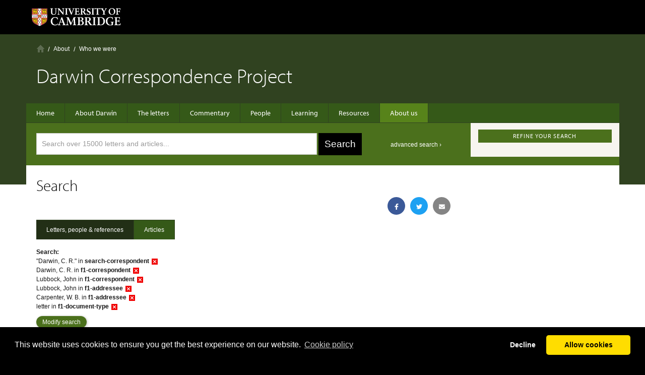

--- FILE ---
content_type: text/css
request_url: https://www.darwinproject.ac.uk/sites/all/modules/darwin_emotion/darwin_emotion.css?s7csui
body_size: 12983
content:
.page-emotion-experiment {
  /* hiding terms in this context */
}
.page-emotion-experiment .field-name-field-terms {
  display: none;
}

.emotion-content {
  /* Primary button */
  /* introductionContent */
  /* leave video out for now */
  /* start - skip button container
   --------------------------------------------- */
  /* question panel
   --------------------------------------------- */
  /* results panel
   --------------------------------------------- */
}
.emotion-content .primary_button {
  background: #b33466;
  /* Old browsers */
  background: -moz-linear-gradient(top, #d56e96 0%, #c9467a 15%, #c63b71 52%, #9c4b6b 52%, #a65072 90%, #c63b71 100%);
  /* FF3.6+ */
  background: -webkit-gradient(linear, left top, left bottom, color-stop(0%, #d56e96), color-stop(15%, #c9467a), color-stop(52%, #c63b71), color-stop(52%, #9c4b6b), color-stop(90%, #a65072), color-stop(100%, #c63b71));
  /* Chrome,Safari4+ */
  background: -webkit-linear-gradient(top, #d56e96 0%, #c9467a 15%, #c63b71 52%, #9c4b6b 52%, #a65072 90%, #c63b71 100%);
  /* Chrome10+,Safari5.1+ */
  background: -o-linear-gradient(top, #d56e96 0%, #c9467a 15%, #c63b71 52%, #9c4b6b 52%, #a65072 90%, #c63b71 100%);
  /* Opera 11.10+ */
  background: -ms-linear-gradient(top, #d56e96 0%, #c9467a 15%, #c63b71 52%, #9c4b6b 52%, #a65072 90%, #c63b71 100%);
  /* IE10+ */
  background: linear-gradient(to bottom, #d56e96 0%, #c9467a 15%, #c63b71 52%, #9c4b6b 52%, #a65072 90%, #c63b71 100%);
  /* W3C */
  filter: progid:DXImageTransform.Microsoft.gradient(startColorstr='#d56e96', endColorstr='#b33466', GradientType=0);
  /* IE6-9 */
  border-radius: 6px;
  display: block;
  float: left;
  height: 27px;
  padding-right: 10px;
  cursor: pointer;
  color: #fff;
  font-size: 0.8em;
  letter-spacing: 1px;
  margin: 0 10px 0 0;
}
.emotion-content .primary_button span, .emotion-content .primary_button input {
  display: block;
  line-height: 27px;
  border: none;
  color: white;
  margin: 0 !important;
  padding: 0 5px 0 15px;
}
.emotion-content .primary_button span a {
  color: white;
}
.emotion-content .primary_button span:hover, .emotion-content .primary_button input:hover {
  text-decoration: underline;
}
.emotion-content .wp-caption {
  box-shadow: 0 0 3px #666;
  -moz-box-shadow: 0 0 3px #666;
  -webkit-box-shadow: 0 0 3px #666;
  overflow: hidden;
}
.emotion-content .alignleft {
  float: left;
  padding: 10px 0 0 10px;
  margin: 0 20px 10px 0;
}
.emotion-content .alignright {
  float: right;
  margin: 0 0 10px 20px !important;
  padding: 10px;
  box-shadow: 0 0 3px #666;
  -moz-box-shadow: 0 0 3px #666;
  -webkit-box-shadow: 0 0 3px #666;
}
.emotion-content #introductionContent {
  background: #EFF0E8;
  padding: 15px;
  overflow: auto;
  clear: both;
}
.emotion-content hr {
  display: none;
}
.emotion-content .videoLink {
  display: none;
}
.emotion-content #emotionsExperiment #startButtonContainer, .emotion-content #emotionsExperiment #resetButtonContainer {
  background: #EFF0E8;
  overflow: auto;
  padding: 15px;
  margin: 0 0 30px 0;
  text-align: left;
  margin: 0px 0;
  cursor: default;
  border-top: 1px #CCC solid;
}
.emotion-content #emotionsExperiment #resetButtonContainer {
  margin-bottom: 20px;
  text-align: right;
}
.emotion-content #emotionsExperiment #startButtonContainer .button {
  float: left;
  display: inline-block;
}
.emotion-content #emotionsExperiment #resetButtonContainer .primary_button {
  float: right;
  display: inline-block;
}
.emotion-content #resultsContent {
  display: none;
}
.emotion-content #emotionsExperiment #progressbar {
  width: 300px;
  float: left;
}
.emotion-content #emotionsExperiment #progressBlock p {
  float: left;
  margin: 5px 0 10px 10px;
  font-size: 1.1em;
}
.emotion-content #emotionsExperiment #statusPanel {
  margin: 0 0 60px 0;
}
.emotion-content #emotionsExperiment #questionImage {
  min-width: 440px;
  min-height: 590px;
  float: left;
  margin: 10px 30px 0 0;
  box-shadow: 0 0 3px #666;
  -moz-box-shadow: 0 0 3px #666;
  -webkit-box-shadow: 0 0 3px #666;
  padding: 5px 5px 0px 5px;
}
.emotion-content #emotionsExperiment #questionAnswers {
  width: 350px;
  float: left;
}
.emotion-content #emotionsExperiment #questionAnswers ul li {
  list-style-type: none;
}
.emotion-content #emotionsExperiment #questionAnswers input {
  margin: 0 10px 0 0;
  padding: 10px 0;
}
.emotion-content #emotionsExperiment #questionAnswers h3 {
  font-size: 1.9em;
  margin-bottom: 15px;
  margin: 0;
  padding: 0;
}
.emotion-content #emotionsExperiment #questionAnswers {
  padding: 5px 0 5px 0;
}
.emotion-content #emotionsExperiment #questionAnswers ul li {
  margin: 5px 0 5px 0;
  font-size: 1.1em;
}
.emotion-content #emotionsExperiment #questionAnswers label {
  cursor: pointer;
}
.emotion-content #emotionsExperiment #questionAnswers #openAnswer {
  width: 200px;
  padding: 5px;
  margin: 20px 5px 0 0;
  float: left;
}
.emotion-content #emotionsExperiment .disabled a:hover {
  text-decoration: none;
  cursor: default;
}
.emotion-content #emotionsExperiment .disabled {
  cursor: default;
}
.emotion-content #emotionsExperiment i {
  font-style: italic;
}
.emotion-content #emotionsExperiment #helpText {
  margin-top: 10px;
  background: #eff0e8;
  -moz-border-radius: 15px;
  border-radius: 15px;
  padding: 15px;
}
.emotion-content #emotionsExperiment #nextQuestionButton {
  float: left;
  font-size: 0.9em;
}
.emotion-content #resultsContainer {
  display: none;
  margin-top: 20px;
}
.emotion-content #resultsContainer .leftColumn {
  width: 887px;
  float: left;
  margin-bottom: 20px;
}
.emotion-content #resultsContainer .rightColumn {
  width: 180px;
  float: right;
}
.emotion-content #resultsContainer .resultBox {
  width: 100%;
  margin: 0 0 20px 0;
  list-style-type: none;
  background: #EDF1E5;
  overflow: hidden;
}
.emotion-content #resultsContainer .resultBox:last-child {
  margin-bottom: 0;
}
.emotion-content .resultContent label {
  font-weight: bold;
}
.emotion-content .resultContent ul {
  margin: 0;
}
.emotion-content .resultContent ul li {
  list-style-type: none;
  margin-left: 0;
  margin-right: 0;
}
.emotion-content .resultContent .resultSpan {
  margin-left: 5px;
}
.emotion-content .resultContent .moreInfoResult, .emotion-content .resultContent .furtherResult {
  width: 700px;
  display: none;
  margin: 15px 0;
}
.emotion-content #resultsContainer .resultThunbnail {
  float: left;
  padding: 10px 10px 5px 10px;
  height: 100%;
}
.emotion-content #resultsContainer .resultThunbnail img, .emotion-content .frame {
  box-shadow: 0 0 3px #666;
  -moz-box-shadow: 0 0 3px #666;
  -webkit-box-shadow: 0 0 3px #666;
  padding: 2px;
}
.emotion-content #emotionsExperiment .frame {
  margin: 10px 0 20px 0;
}
.emotion-content #emotionsExperiment .caption {
  background: #eff0e8;
  margin-top: -4px;
  padding: 0 5px;
  font-size: 1em;
}
.emotion-content #resultsContainer .resultContent {
  float: left;
  padding: 10px;
}
.emotion-content #resultsContainer .resultContent h2 {
  margin: 0 0 10px 0;
  font-family: "LeagueGothicRegular";
  font-weight: normal;
  font-size: 1.8em;
  color: #334258;
}
.emotion-content #resultsContainer .dummyResultBox {
  display: none;
}
.emotion-content #resultsContainer .resultComonGuess {
  display: none;
}
.emotion-content #resultsContainer .ducheneSaid, .emotion-content #resultsContainer .darwinSaid p {
  margin-bottom: 20px;
}
.emotion-content #resultsContainer .ducheneSaid h3, .emotion-content #resultsContainer .darwinSaid h3 {
  font-size: 1.4em;
}
.emotion-content #resultsContainer .ducheneSaid:last-child {
  margin-bottom: 0;
}
.emotion-content .ducheneSaid, .emotion-content .darwinSaid, .emotion-content .videoContainer {
  width: 670px;
  background: #e7e9dc;
  -moz-border-radius: 15px;
  border-radius: 15px;
  padding: 15px;
  margin: 15px 0 20px 0;
}
.emotion-content .videoContainer p {
  margin-top: 10px;
}
.emotion-content #emotionsExperiment .imageBox img {
  box-shadow: 0 0 3px #666;
  -moz-box-shadow: 0 0 3px #666;
  -webkit-box-shadow: 0 0 3px #666;
  padding: 2px;
  margin: 15px;
}
.emotion-content #emotionsExperiment .imageBox {
  margin-left: 10px;
}
.emotion-content #furtherResult {
  width: 800px;
}
.emotion-content #resultsContainer table, .emotion-content #resultsContent table, .emotion-content #resultsInfo table {
  font-size: 0.8em;
  border: 1px solid #ffffff;
  background: #edf1e5;
  margin: 0px 0 20px 0;
  padding: 5px;
  box-shadow: 0 0 3px #666;
  -moz-box-shadow: 0 0 3px #666;
  -webkit-box-shadow: 0 0 3px #666;
  padding: 2px;
  overflow: auto;
}
.emotion-content .resultContent table, .emotion-content #resultsContent table, .emotion-content #resultsInfo table {
  width: 100%;
}
.emotion-content .visitors {
  width: 870px;
}
.emotion-content #resultsContainer table th, .emotion-content #resultsContent table th, .emotion-content #resultsInfo table th {
  padding: 5px;
  font-weight: bold;
  text-align: center;
  background: #dee3d5;
}
.emotion-content #resultsContainer table td, .emotion-content #resultsContent table td, .emotion-content #resultsInfo table td {
  padding: 5px;
  border: 1px solid white;
}
.emotion-content #resultsContainer hr {
  color: #ffffff;
  background: #ffffff;
  height: 1px;
  border: 0;
  margin: 0 0 20px 0;
}
.emotion-content #welcomePanel #textColumn h3 {
  margin: 30px 0 5px 0;
}
.emotion-content #welcomePanel #textColumn h3:first-child {
  margin-top: 0;
}
.emotion-content #welcomePanel #textColumn b {
  font-weight: bold;
}
.emotion-content #referencesBox {
  background: #edf1e5;
  padding: 10px;
  margin: 20px 0 0 0;
}
.emotion-content #referencesBox h2 {
  font-family: "LeagueGothicRegular";
  font-weight: normal;
  font-size: 1.7em;
  line-height: 1.2em;
  color: #334258;
  margin: 0 0 10px;
  clear: both;
}
.emotion-content #darwinResults img {
  box-shadow: 0 0 3px #666;
  -moz-box-shadow: 0 0 3px #666;
  -webkit-box-shadow: 0 0 3px #666;
  padding: 2px;
  margin-bottom: 15px;
}
.emotion-content #darwinResults img:last-child {
  margin-bottom: 5px;
}
.emotion-content .ducheneResult, .emotion-content .darwinResult, .emotion-content .videoContainer {
  display: none;
}
.emotion-content #darwinResults {
  background: #edf1e5;
  padding: 10px;
  margin: 20px 0 20px 0;
}
.emotion-content #darwinResults h2 {
  font-family: "LeagueGothicRegular";
  font-weight: normal;
  font-size: 1.7em;
  line-height: 1.2em;
  color: #334258;
  margin: 0 0 10px;
  clear: both;
}
.emotion-content #darwinResults p {
  margin-bottom: 10px;
}
.emotion-content #conclusionBox {
  background: #edf1e5;
  padding: 10px;
  margin-bottom: 20px;
}
.emotion-content #conclusionBox h3 {
  font-family: "LeagueGothicRegular";
  font-weight: normal;
  font-size: 1.6em;
  line-height: 1.2em;
  color: #334258;
  margin: 0 0 10px;
  clear: both;
}
.emotion-content .speechBox {
  background: #eff0e8;
  -moz-border-radius: 15px;
  border-radius: 15px;
  padding: 15px;
  margin: 0 0 15px 0;
}
.emotion-content .speechBoxResult {
  padding: 15px 0 15px 15px;
  background: #ffffff;
  margin: 15px 0 0 0;
  -moz-border-radius: 15px;
  border-radius: 15px;
}

/*
 * jQuery UI Autocomplete 1.8.13
 *
 * Copyright 2011, AUTHORS.txt (http://jqueryui.com/about)
 * Dual licensed under the MIT or GPL Version 2 licenses.
 * http://jquery.org/license
 *
 * http://docs.jquery.com/UI/Autocomplete#theming
 */
.ui-autocomplete {
  position: absolute;
  cursor: default;
}

/* workarounds */
* html .ui-autocomplete {
  width: 1px;
}

/* without this, the menu expands to 100% in IE6 */
/*
 * jQuery UI Menu 1.8.13
 *
 * Copyright 2010, AUTHORS.txt (http://jqueryui.com/about)
 * Dual licensed under the MIT or GPL Version 2 licenses.
 * http://jquery.org/license
 *
 * http://docs.jquery.com/UI/Menu#theming
 */
.ui-menu {
  list-style: none;
  padding: 2px;
  margin: 0;
  display: block;
  float: left;
}

.ui-menu .ui-menu {
  margin-top: -3px;
}

.ui-menu .ui-menu-item {
  margin: 0;
  padding: 0;
  zoom: 1;
  float: left;
  clear: left;
  width: 100%;
}

.ui-menu .ui-menu-item a {
  text-decoration: none;
  display: block;
  padding: .2em .4em;
  line-height: 1.5;
  zoom: 1;
}

.ui-menu .ui-menu-item a.ui-state-hover,
.ui-menu .ui-menu-item a.ui-state-active {
  font-weight: normal;
  margin: -1px;
}

/*
* jQuery UI Progressbar 1.8.13
*
* Copyright 2011, AUTHORS.txt (http://jqueryui.com/about)
* Dual licensed under the MIT or GPL Version 2 licenses.
* http://jquery.org/license
*
* http://docs.jquery.com/UI/Progressbar#theming
*/
.ui-progressbar {
  height: 2em;
  text-align: left;
}

.ui-progressbar .ui-progressbar-value {
  margin: -1px;
  height: 100%;
}
